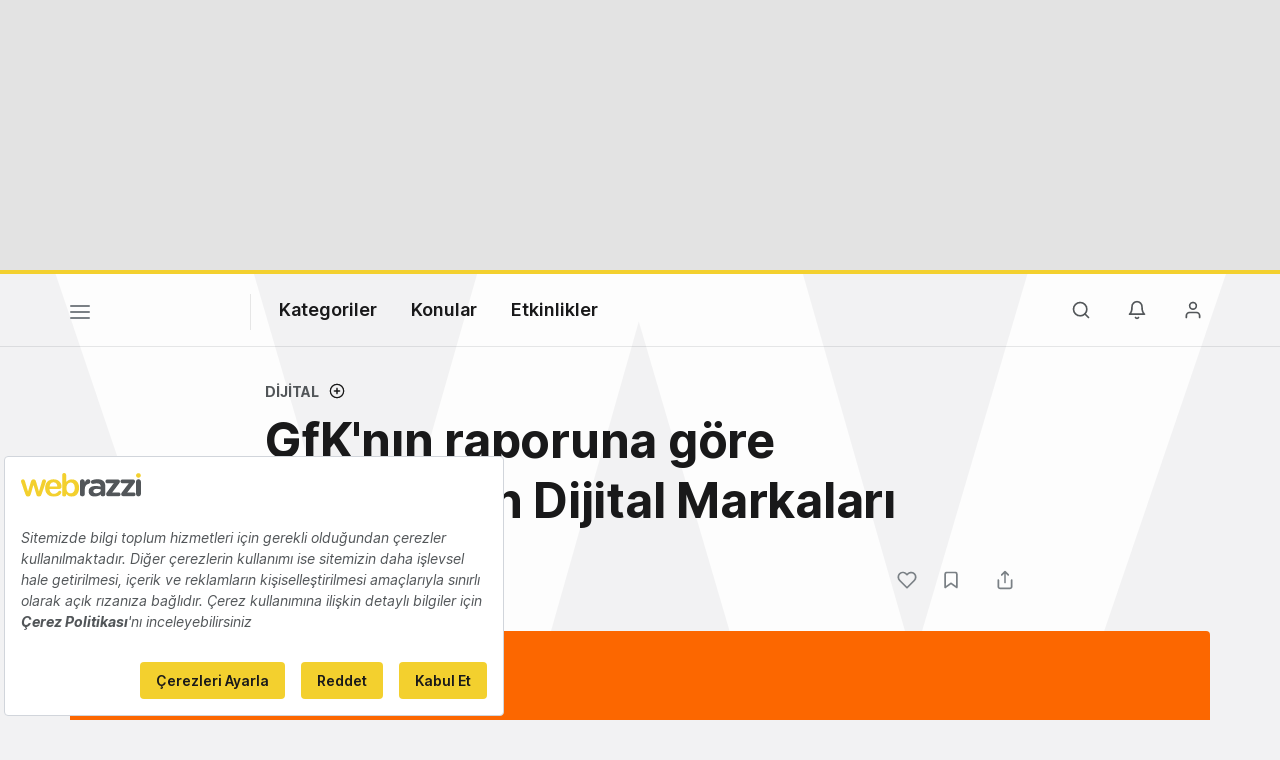

--- FILE ---
content_type: text/html; charset=utf-8
request_url: https://www.google.com/recaptcha/api2/aframe
body_size: 268
content:
<!DOCTYPE HTML><html><head><meta http-equiv="content-type" content="text/html; charset=UTF-8"></head><body><script nonce="Re-SjHHBp757xalLYfI64w">/** Anti-fraud and anti-abuse applications only. See google.com/recaptcha */ try{var clients={'sodar':'https://pagead2.googlesyndication.com/pagead/sodar?'};window.addEventListener("message",function(a){try{if(a.source===window.parent){var b=JSON.parse(a.data);var c=clients[b['id']];if(c){var d=document.createElement('img');d.src=c+b['params']+'&rc='+(localStorage.getItem("rc::a")?sessionStorage.getItem("rc::b"):"");window.document.body.appendChild(d);sessionStorage.setItem("rc::e",parseInt(sessionStorage.getItem("rc::e")||0)+1);localStorage.setItem("rc::h",'1769906733241');}}}catch(b){}});window.parent.postMessage("_grecaptcha_ready", "*");}catch(b){}</script></body></html>

--- FILE ---
content_type: text/plain; charset=utf-8
request_url: https://events.getsitectrl.com/api/v1/events
body_size: 556
content:
{"id":"6705aa5f9574cd67","user_id":"6705aa5f957d03bb","time":1769906732629,"token":"1769906732.687911acc5dd7e85d9997e8b9506fb5d.e1404a90652defe3d6d16a661d0f9218","geo":{"ip":"3.144.196.0","geopath":"147015:147763:220321:","geoname_id":4509177,"longitude":-83.0061,"latitude":39.9625,"postal_code":"43215","city":"Columbus","region":"Ohio","state_code":"OH","country":"United States","country_code":"US","timezone":"America/New_York"},"ua":{"platform":"Desktop","os":"Mac OS","os_family":"Mac OS X","os_version":"10.15.7","browser":"Other","browser_family":"ClaudeBot","browser_version":"1.0","device":"Spider","device_brand":"Spider","device_model":"Desktop"},"utm":{}}